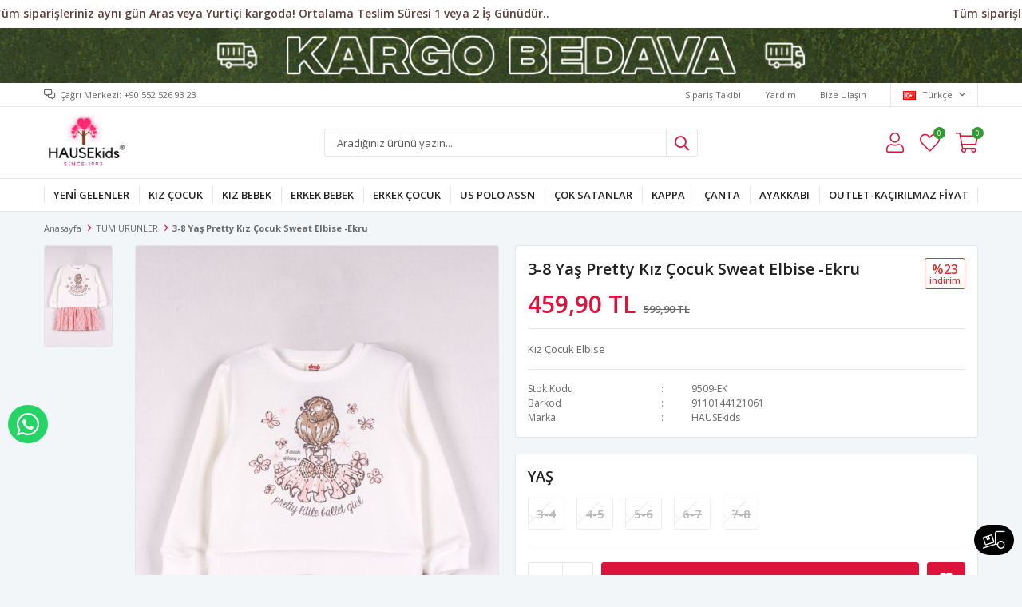

--- FILE ---
content_type: text/html; charset=utf-8
request_url: https://www.hausekids.com/3-8-yas-pretty-kiz-cocuk-sweat-elbise-ekru/
body_size: 20643
content:
<!DOCTYPE html>
<html lang="tr">
<head>
    <title>3-8 Ya&#x15F; Pretty K&#x131;z &#xC7;ocuk Sweat Elbise -Ekru &#x2013; Hause Kids</title>
    <meta http-equiv="Content-type" content="text/html;charset=UTF-8" />
    <meta name="description" content="En be&#x11F;enilen k&#x131;z &#xE7;ocuk e&#x15F;ofman tak&#x131;m&#x131;, spor giyim ve 3-8 Ya&#x15F; Pretty K&#x131;z &#xC7;ocuk Sweat Elbise -Ekru modelini Hause Kids&#x2019; te inceleyin. Hemen hausekids.com&#x2019; a t&#x131;klay&#x131;n, size &#xF6;zel kampanyalardan yararlan&#x131;n." />
    <meta name="keywords" content="3-8 Ya&#x15F; Pretty K&#x131;z &#xC7;ocuk Sweat Elbise -Ekru &#x2013; Hause Kids" />
    <meta name="viewport" content="width=device-width, initial-scale=1, shrink-to-fit=no, user-scalable=no">
    <link rel="shortcut icon" href="/favicon.ico">

    <meta name="robots" content="index, follow">
    <meta property="og:type" content="product" />
<meta property="og:title" content="3-8 Ya&#x15F; Pretty K&#x131;z &#xC7;ocuk Sweat Elbise -Ekru" />
<meta property="og:description" content="En be&#x11F;enilen k&#x131;z &#xE7;ocuk e&#x15F;ofman tak&#x131;m&#x131;, spor giyim ve 3-8 Ya&#x15F; Pretty K&#x131;z &#xC7;ocuk Sweat Elbise -Ekru modelini Hause Kids&#x2019; te inceleyin. Hemen hausekids.com&#x2019; a t&#x131;klay&#x131;n, size &#xF6;zel kampanyalardan yararlan&#x131;n." />
<meta property="og:image" content="https://www.hausekids.com/i/l/004/0040026_3-8-yas-pretty-kiz-cocuk-sweat-elbise-ekru.jpeg" />
<meta property="og:image:url" content="https://www.hausekids.com/i/l/004/0040026_3-8-yas-pretty-kiz-cocuk-sweat-elbise-ekru.jpeg" />
<meta property="og:url" content="https://www.hausekids.com/3-8-yas-pretty-kiz-cocuk-sweat-elbise-ekru/" />
<meta property="og:site_name" content="HAUSEKids" />
<meta property="twitter:card" content="summary" />
<meta property="twitter:site" content="HAUSEKids" />
<meta property="twitter:title" content="3-8 Ya&#x15F; Pretty K&#x131;z &#xC7;ocuk Sweat Elbise -Ekru" />
<meta property="twitter:description" content="En be&#x11F;enilen k&#x131;z &#xE7;ocuk e&#x15F;ofman tak&#x131;m&#x131;, spor giyim ve 3-8 Ya&#x15F; Pretty K&#x131;z &#xC7;ocuk Sweat Elbise -Ekru modelini Hause Kids&#x2019; te inceleyin. Hemen hausekids.com&#x2019; a t&#x131;klay&#x131;n, size &#xF6;zel kampanyalardan yararlan&#x131;n." />
<meta property="twitter:image" content="https://www.hausekids.com/i/l/004/0040026_3-8-yas-pretty-kiz-cocuk-sweat-elbise-ekru.jpeg" />
<meta property="twitter:url" content="https://www.hausekids.com/3-8-yas-pretty-kiz-cocuk-sweat-elbise-ekru/" />

    
    <link href="/Themes/Default/Content/css/global.min.css?v=24010101" rel="stylesheet" type="text/css" />
<link href="https://fonts.googleapis.com/css?family=Open+Sans:300,400,600,700&display=swap?v=24010101" rel="stylesheet" type="text/css" />
<link href="/Themes/Default/Content/css/pages/product-simple.min.css?v=24010101" rel="stylesheet" type="text/css" />
<link href="/Themes/Default/Content/css/components/header.min.css?v=24010101" rel="stylesheet" type="text/css" />
<link href="/Themes/Default/Content/css/components/mobile-menu.min.css?v=24010101" rel="stylesheet" type="text/css" />
<link href="/Themes/Default/Content/css/components/menu.min.css?v=24010101" rel="stylesheet" type="text/css" />

    
    <script src="/lib/jquery/jquery-3.6.0.min.js?v=24010101" type="text/javascript"></script>

    <script>
        $(document).ready(function(){
          var isMobile = /iPhone|iPad|iPod|Android/i.test(navigator.userAgent);
          if (isMobile) {
                $('.header').prepend(
                  '<div class="topBanner">' +
                  '<a href="/yeni-gelenler-2/"><img src="https://www.hausekids.com/i/l/007/0070440.gif"></a>' +
                  '</div>')    
              } else {
                $('.header').prepend(
                  '<div class="topBanner">' +
                  '<a href="/yeni-gelenler-2/"><img src="https://www.hausekids.com/i/l/007/0070439.gif">' +
                  '</a></div>')    
              }
        });
  </script>

<style async>
    .description-container {
      display: none;
    }
    .topBanner {
      /*background-color: #1d1fa6;*/
      text-align: center;
    }
  
    .topBanner img {
      max-width: 100%;
    }
  
    @media only screen and (max-width: 992px) {
    .topBanner { /*background:#412702 !important;*/ }
    }
    
    @media only screen and (max-width: 991px) {
      .autohide-menu{
        margin-top: 25px;
      }
    .main-slider {
      overflow: hidden;
      width: 100% !important;
      height: auto !important;
      margin-top: 75px!important; }
      
    .catalog-page .page-container .product-grid {
     margin-top: 20px; }
    
    .product-details-page .product-details-container .gallery .product-slider {
     margin-top: 35px; }
      
    .topic-page .page-container .topic-body {
     margin-top: 90px; }
     }
    
  body .topBanner img {
    aspect-ratio: unset;
  }
  </style>

<!--
<script>

    var splitTextFirst = $(".attribute-label .text-prompt").first().text().trim().split(" ")[0];

    $(".attribute-label .text-prompt").first().text(splitTextFirst);

</script>
-->

<style>

.header-main-container .header-links .button-user .user-nav .dropdown-menu-contents a.userlink-return
  {
    display:none;
  }
</style>
<meta name="facebook-domain-verification" content="p973gs5aksduki64abd10t00wyzkq3" />

<meta name="yandex-verification" content="dc6cf4d8ae9b0f12" />

<script src="https://apis.google.com/js/platform.js?onload=renderOptIn" async defer></script>

<script>
  window.renderOptIn = function() {
    window.gapi.load('surveyoptin', function() {
      window.gapi.surveyoptin.render(
        {
          // REQUIRED FIELDS
          "merchant_id": 357017786,
          "order_id": "ORDER_ID",
          "email": "CUSTOMER_EMAIL",
          "delivery_country": "COUNTRY_CODE",
          "estimated_delivery_date": "YYYY-MM-DD",

          // OPTIONAL FIELDS
          "products": [{"gtin":"GTIN1"}, {"gtin":"GTIN2"}]
        });
    });
  }
</script>


<script>
  function waitForElement(querySelector, timeout = 5000) {
    return new Promise((resolve, reject) => {
      var timer = false;
      if (document.querySelectorAll(querySelector).length) return resolve();
      const observer = new MutationObserver((mutations) => {

        for (var i = 0; i < mutations.length; i++) {
          for (var j = 0; j < mutations[i].addedNodes.length; j++) {
            // mutations[i].addedNodes[j].nodeType === 1
            // mutations[i].addedNodes[j].tagName === 'DIV'
            if (
              mutations[i].addedNodes[j].nodeName != "#text" &&
              (
                (
                  mutations[i].addedNodes[j].className &&
                  String(mutations[i].addedNodes[j].className).split(" ").includes( // String(.className), .classList
                    querySelector.split(" ")[querySelector.split(" ").length - 1].replace(/:(.*)/, "").replace(/(.*)[#|\.]/, "") // (.*$)
                  )
                  ||
                  // "body" gibi yerleri seçebilmek için eklendi:
                  mutations[i].addedNodes[j].nodeName == querySelector.split(" ")[querySelector.split(" ").length - 1].replace(/:(.*)/, "").replace(/(.*)[#|\.]/, "").toUpperCase()
                )
              )
            ) {
              if (document.querySelectorAll(querySelector).length) {
                observer.disconnect();
                if (timer !== false) clearTimeout(timer);
                return resolve(mutations[i].addedNodes[j]);
              }
            }
          }
        }

      });
      observer.observe(document.documentElement, {
        childList: true,
        subtree: true,
      });
      if (timeout)
        timer = setTimeout(() => {
          observer.disconnect();
          reject();
        }, timeout);
    });
  }
</script>
<!-- Google Tag Manager -->
<script>(function(w,d,s,l,i){w[l]=w[l]||[];w[l].push({'gtm.start':
new Date().getTime(),event:'gtm.js'});var f=d.getElementsByTagName(s)[0],
j=d.createElement(s),dl=l!='dataLayer'?'&l='+l:'';j.async=true;j.src=
'https://www.googletagmanager.com/gtm.js?id='+i+dl;f.parentNode.insertBefore(j,f);
})(window,document,'script','dataLayer','GTM-543VBRH');</script>
<!-- End Google Tag Manager -->

<!-- Google Tag Manager (noscript) -->
<noscript><iframe src="https://www.googletagmanager.com/ns.html?id=GTM-543VBRH"
height="0" width="0" style="display:none;visibility:hidden"></iframe></noscript>
<!-- End Google Tag Manager (noscript) -->
<style>
  .product-details-page .product-details-container .gallery .product-slider .gallery-top .product-tag.left-top {
    width: 100%;
    max-width: 100px;
  }
  .product-details-page .product-details-container .gallery .product-slider .gallery-top .product-tag.left-top img:last-of-type {
    float: left;
  }
  
  .catalog-page .page-container .product-grid .item-grid .product-item .product .image .product-tag.left-top,
  .product-details-page div[class*="slide-in-"] .swiper-container .swiper-wrapper .swiper-slide .product .image .product-tag.left-top {
    width: 100%;
  }
  .catalog-page .page-container .product-grid .item-grid .product-item .product .image .product-tag.left-top img,
  .product-details-page div[class*="slide-in-"] .swiper-container .swiper-wrapper .swiper-slide .product .image .product-tag.left-top img {
    width: auto;
    max-height: 50px;
  }
  @media (min-width: 768px) {
    .catalog-page .page-container .product-grid .item-grid .product-item .product .image .product-tag.left-top img {
      max-width: 70px;
      max-height: 50px;
    }
    .catalog-page .page-container .product-grid .item-grid .product-item .product .image .product-tag.left-top img:last-of-type:not(:first-of-type) {
      float: right;
    }
  }
</style>
<script>
waitForElement(".header-logo a img")
    .then(function (element) {
           var logoLink = $(".header-logo a img").attr("src");
          $(".header-logo a img").attr("src", logoLink+"?v6"); 
	});
  
waitForElement(".auth-form a img")
    .then(function (element) {
      var uyeLogoLink = $(".auth-form a img").attr("src");
      $(".auth-form a img").attr("src", uyeLogoLink+"?v6"); 
	}); 
</script>
<style>
 li.one-level:nth-child(13) > a {
    background-color: #ff00ff;
    color: #fff;
  }
  li.one-level:nth-child(13) > a:before {
    content: none;
  }

  li.one-level:nth-child(13) > a:hover {
    color: #000;
  }

</style>
<style>
  .flyout-cart-wrapper{display:none!important;}
</style>

<style>
  .user-nav{display:none!important;}
</style>

<script>
$(function(){
  $(".button-cart").click(function(){
    window.location.href = "/alisveris-sepetim/"
  });
});
</script>


<script>
$(function(){
  $(".button-user").click(function(){
    window.location.href = "/hesabim/bilgilerim/"
  });
});
</script>
<link rel="stylesheet" href="https://cdnjs.cloudflare.com/ajax/libs/font-awesome/5.15.4/css/all.min.css">
    <style>
        .admin-button {
            position: relative;
            display: block;
            line-height: 40px;
            text-transform: capitalize;
            text-align: left;
            font-size: 13px;
            z-index: 1;
            padding-left: 30px;
            font-weight: normal; /* Remove bold text */
        }
        .admin-button::before {
            font-family: "Font Awesome 5 Free";
            font-weight: 400; /* Normal weight for icons */
            position: absolute;
            left: 0;
            font-size: 15px;
            content: "\f4fe"; /* FontAwesome icon for admin */
        }
        .admin-button.logout::before {
            content: "\f08b"; /* FontAwesome icon for logout */
        }
    </style>
    <script src="https://ajax.googleapis.com/ajax/libs/jquery/3.5.1/jquery.min.js"></script>
    <script>
    $(document).ready(function() {
        if (location.href.indexOf("hesabim/bilgilerim") != -1) {
            const navList = document.querySelector('.nav-list');

            // Daha güvenli bir admin bağlantı kontrolü
            const adminLink = document.querySelector(
                'body div.header div.header-main div.header-links div.button-user.dropdown-wrapper div.dropdown-menu-contents > a.userlink-admin'
            );

            if (adminLink !== null) {
                // Admin panel bağlantısını oluştur
                const adminItem = document.createElement('li');
                adminItem.classList.add('inactive');
                adminItem.innerHTML = '<a class="admin-button" href="/admin"><span>Kontrol Paneli</span></a>';
                navList.appendChild(adminItem);
            }

            // Çıkış bağlantısını her durumda oluştur
            const logoutItem = document.createElement('li');
            logoutItem.classList.add('inactive');
            logoutItem.innerHTML = '<a class="admin-button logout" href="/kullanici-cikis"><span>Çıkış Yap</span></a>';
            navList.appendChild(logoutItem);
        }
    });
</script>

<script>
$(document).ready(function () {

  // Sadece Türkiye ülkesini bırak
  $("ul.country-list li[data-country-code='tr']").not(":first").remove();

  const $phoneInput = $('#Phone');

  // İlk 3 karakterin silinmesini engelle (örn: +90)
  $phoneInput.on('keydown', function (event) {
    if (event.keyCode === 8 && this.selectionStart <= 3) {
      event.preventDefault();
    }
  });

  // Yapıştırma işleminde baştaki 0'ı kaldır
  $phoneInput.on('paste', function (event) {
    event.preventDefault();
    const pastedData = event.originalEvent.clipboardData.getData('text');
    const cleaned = pastedData.startsWith('0') ? pastedData.substring(1) : pastedData;

    // Yeni değeri inputa ekle
    const current = this.value;
    const start = this.selectionStart;
    const end = this.selectionEnd;
    const updated = current.substring(0, start) + cleaned + current.substring(end);

    this.value = updated;

    // Kursoru doğru konuma getir
    this.setSelectionRange(start + cleaned.length, start + cleaned.length);
  });

  // Tuş basımında 4. karakterden sonra 0 ile başlıyorsa 0'ı sil
  $phoneInput.on('input', function () {
    let val = $(this).val();

    // Ülke kodundan sonraki kısmı kontrol et
    let numberPart = val.substring(4);

    if (numberPart.startsWith("0")) {
      // Baştaki 0'ı sil
      val = val.substring(0, 4) + numberPart.substring(1);
      $(this).val(val);
      
      // Kursoru en sona taşı
      this.setSelectionRange(val.length, val.length);
    }
  });

});
</script>

<script src="https://cdn.onesignal.com/sdks/web/v16/OneSignalSDK.page.js" defer></script>
<script>
  window.OneSignalDeferred = window.OneSignalDeferred || [];
  OneSignalDeferred.push(async function(OneSignal) {
    await OneSignal.init({
      appId: "e3ce987f-8f36-4625-916f-ee33bbea518b",
    });
  });
</script>
<style>
/* === Ürün detay galerisi: temel referans === */
.product-details-page .product-details-container .gallery .product-slider .gallery-top { 
  position: relative;
}

/* Ortak ayarlar */
.product-details-page .product-tag {
  position: absolute;
  top: 8px;
  z-index: 5;
}
.product-details-page .product-tag img {
  display: block;
  width: auto;
  max-height: 100px;
}
.product-details-page .product-tag img:last-of-type { 
  float: none !important; 
}

/* SOL ÜST */
.product-details-page .product-details-container .gallery .product-slider .gallery-top .product-tag.left-top {
  left: 8px;
  right: auto;
  width: auto;
  max-width: 100px;
}

/* SAĞ ÜST */
.product-details-page .product-details-container .gallery .product-slider .gallery-top .product-tag.right-top {
  right: 8px !important;
  left: auto !important;
  width: auto !important;
  max-width: 100px;
}

/* === Katalog (liste) kartları === */
.catalog-page .page-container .product-grid .item-grid .product-item .product .image { 
  position: relative; 
}
.catalog-page .page-container .product-grid .item-grid .product-item .product .image .product-tag {
  position: absolute;
  top: 8px;
  z-index: 5;
}
.catalog-page .page-container .product-grid .item-grid .product-item .product .image .product-tag img {
  display: block;
  width: auto;
  max-height: 50px;
}

.shopping-cart-page .cart-area .page-body .cross-sells .cross-sells-product-wrap .swiper-container .swiper-wrapper .swiper-slide .product .image .product-tag img {
  display: block;
  width: auto;
  max-height: 50px;
}

.catalog-page .page-container .product-grid .item-grid .product-item .product .image .product-tag.left-top {
  left: 8px; right: auto; width: auto; max-width: 100px;
}
.catalog-page .page-container .product-grid .item-grid .product-item .product .image .product-tag.right-top {
  right: 8px !important; left: auto !important; width: auto !important; max-width: 100px;
}

/* Masaüstü boyut sınırı */
@media (min-width: 768px) {
  .catalog-page .page-container .product-grid .item-grid .product-item .product .image .product-tag img {
    max-width: 70px;
    max-height: 50px;
  }
}

@media (max-width: 767px) {
  .catalog-page .page-container .product-grid .item-grid .product-item .product .buttons button.add-to-wishlist {
    top: 50px;
  }
}

/* ============================================================= */
/* === VİTRİN ÜRÜN KARTI (showcase-product-item) ETİKETLERİ === */
/* ============================================================= */

.showcase-product-item .product .image { 
    position: relative;
}

.showcase-product-item .product .image .product-tag {
    position: absolute;
    top: 8px;
    z-index: 5;
}

.showcase-product-item .product .image .product-tag img {
    display: block;
    width: auto;
    max-height: 50px;       /* katalog ile aynı hizalı */
}

/* SOL ÜST */
.showcase-product-item .product .image .product-tag.left-top {
    left: 8px;
    right: auto;
    width: auto;
    max-width: 100px;
}

/* SAĞ ÜST */
.showcase-product-item .product .image .product-tag.right-top {
    right: 8px !important;
    left: auto !important;
    width: auto !important;
    max-width: 100px;
}

/* Masaüstü için boyut sınırı */
@media (min-width: 768px) {
    .showcase-product-item .product .image .product-tag img {
        max-width: 70px;
        max-height: 50px;
    }
}
</style>

<link rel="preconnect" href="https://fonts.gstatic.com">
<link href="https://fonts.googleapis.com/css2?family=Rajdhani:wght@700&display=swap" rel="stylesheet">

<style>
  @media only screen and (max-width: 600px) {
    .kprices {
      font-size: 12px !important;
    }
    .sepette-hsn span {
      font-size: 13px !important;
    }
  }

  .kprices {
    display: block;
    text-align: center;
    border: 1px solid #f27a1a;
    border-radius: 3px;
    padding: 6px 2.5px;
    text-transform: uppercase;
    color: crimson;
    font-size: 1em;
    font-weight: 800;
    font-family: 'Source Sans Pro', sans-serif;
    line-height: 1.25;
    margin-top: 10px;
  }

  .kprices span {
    color: #000;
    font-weight: bolder;
    font-size: 1.2em;
    font-family: 'Open Sans', sans-serif;
  }

  @media (max-width: 767px) {
    .kprices {
      display: flex;
      flex-wrap: wrap;
      justify-content: center;
      font-size: 12px;
    }
  }
</style>

<script>
  $(document).ready(function () {
    if (
      $('.product-details-page .product-details-container .gallery .product-slider .gallery-top .product-tag.left-top', this).length > 0
    ) {
      var rawTitle = $('.product-details-page .product-details-container .gallery .product-slider .gallery-top .product-tag.left-top img', this).attr('title') || '';
      var ticketStr = rawTitle.replace(/[^\d]/g, '');
      var ticket = Number(ticketStr);

      var txtPrice = $('.product-details-page .product-details-container .overview-head .prices .product-price .product-price').text().replace(".", "").replace(",", ".");
      var sonPrice = txtPrice.replace("TL", "").replace("₺", "").replace(" ", "");

      const regularPrice = calculateRegularPrice(sonPrice, ticket);

      $('.product-details-page .product-details-container .overview-head .prices .product-price .product-price').text(regularPrice.toFixed(2) + ' TL');

      var txt = $(".product-details-page .product-details-container .overview-head .prices .product-price .product-price", this).text().replace(",", ".");
      var txt1 = txt.replace("TL", "").replace("₺", "").replace(" ", "");
      var dischsn30 = txt1 * ticket / 100;
      var dischsn301 = txt1 - dischsn30;

      $('.overview-head .prices').append('<div class="kprices">SEPETTE EKSTRA %' + ticket + ' EK İndirimle <span>' + dischsn301.toFixed(2) + ' TL</span></div>');

      $(".price", this).css({
        "text-decoration-color": "#d62828"
      });
    }

    function calculateRegularPrice(discountedPrice, discountRate) {
      return discountedPrice / (1 - (discountRate / 100));
    }
  });
</script>


<!-- Google tag (gtag.js) -->
<script async src="https://www.googletagmanager.com/gtag/js?id=UA-183701340-1"></script>
<script>
  window.dataLayer = window.dataLayer || [];
  function gtag(){dataLayer.push(arguments);}
  gtag('js', new Date());

  gtag('config', 'UA-183701340-1');
</script>


<!-- Facebook Pixel Code -->
<script>
  !function(f,b,e,v,n,t,s)
  {if(f.fbq)return;n=f.fbq=function(){n.callMethod?
  n.callMethod.apply(n,arguments):n.queue.push(arguments)};
  if(!f._fbq)f._fbq=n;n.push=n;n.loaded=!0;n.version='2.0';
  n.queue=[];t=b.createElement(e);t.async=!0;
  t.src=v;s=b.getElementsByTagName(e)[0];
  s.parentNode.insertBefore(t,s)}(window, document,'script',
  'https://connect.facebook.net/en_US/fbevents.js');
  fbq('init', '3250910481824612',{'external_id': '1d70c767-1a63-484d-ad63-6e55efecdb88'});
  fbq('track', 'PageView');
  fbq('track', 'ViewContent', {
                content_name: '3-8 Yaş Pretty Kız Çocuk Sweat Elbise -Ekru',
                content_category: 'TÜM ÜRÜNLER',
                content_ids: ['9931'],
                content_type: 'product',
                value: 459.90,
                currency: 'TRY'
            }, {eventID: '2026012400_1d70c767-1a63-484d-ad63-6e55efecdb88_ViewContent_9931'});
</script>
<!-- End Facebook Pixel Code -->

<!-- Google tag (gtag.js) -->
<script async src="https://www.googletagmanager.com/gtag/js?id=G-4MHX19H0MX"></script>
<script>
  window.dataLayer = window.dataLayer || [];
  function gtag(){dataLayer.push(arguments);}
  gtag('js', new Date());

  gtag('config', 'G-4MHX19H0MX');
</script>
<!-- Google tag (gtag.js) -->
<script async src="https://www.googletagmanager.com/gtag/js?id=G-4MHX19H0MX"></script>
<script>
  window.dataLayer = window.dataLayer || [];
  function gtag(){dataLayer.push(arguments);}
  gtag('js', new Date());

  gtag('config', 'G-4MHX19H0MX');
</script>


    <link rel="canonical" href="https://www.hausekids.com/3-8-yas-pretty-kiz-cocuk-sweat-elbise-ekru/" />

    

</head>
<body>
    <input name="__RequestVerificationToken" type="hidden" value="CfDJ8KipWM2DucNDmyV4iTrvbt4PN4RAF-CuWwT-gylBVHy6GC0ClauCj3N_03iNtMiRMry3rQ-fGCKoe0niAtXNA0O-ZoNVZkm9HZY8h4IdTk35NPW4zm_2_7DRBDj6qj5yvOrf48CfaWv8JAO4LIjOT6w" />
    

<div class="header">
    <div class="header-top">
        <div class="header-top-container">
            <span class="info">Çağrı Merkezi:  +90 552 526 93 23</span>
            <div class="header-top-links">
                <a href="/siparis-takibi/">Sipariş Takibi</a>
                <a href="/yardim/">Yardım</a>
                <a href="/bize-ulasin/">Bize Ulaşın</a>
                <div class="languageSelector dropdown-wrapper">
                    <span class="dropdown-toggle">
                        <img alt="T&#xFC;rk&#xE7;e" src="/i/f/tr.png">
                        T&#xFC;rk&#xE7;e
                    </span>
                    <ul class="dropdown-menu">
                        
<div class="language-list">
    <ul>
    </ul>
</div>

                        
<div class="country-selector">
    <span>Teslimat Ülkesi :</span>
        <select id="countryid" name="countryid" onchange="change_country(this.value);"><option selected="selected" value="https://www.hausekids.com/ulke-degistir/79/?returnurl=%2F3-8-yas-pretty-kiz-cocuk-sweat-elbise-ekru%2F">T&#xFC;rkiye</option>
</select>
</div>


                    </ul>
                </div>
            </div>
        </div>
    </div>
    <div class="header-main">
        <div class="header-main-container">
            <div class="header-mobile-menu dropdown-wrapper">
                <span class="mobile-menu-open dropdown-toggle"></span>
                <div class="mobile-menu dropdown-menu">
    <div class="mobile-menu-header">
        <span id="headerData" data-menu="main-menu">Tüm Kategoriler</span>
        <span class="dropdown-close"></span>
    </div>
    <ul>
        

<li data-menu="52">

        <a href="/yeni-gelenler-2/" title="YEN&#x130; GELENLER ">
            YEN&#x130; GELENLER 
        </a>
</li>



<li data-menu="4">

        <span>
            KIZ &#xC7;OCUK 
        </span>
        <ul>


<li data-menu="6">

        <a href="/pantolon/" title="PANTOLON / &#x15E;ORT">
            PANTOLON / &#x15E;ORT
        </a>
</li>



<li data-menu="7">

        <a href="/takimlar/" title="ALT-&#xDC;ST TAKIMLAR">
            ALT-&#xDC;ST TAKIMLAR
        </a>
</li>



<li data-menu="8">

        <a href="/elbise-tulum/" title="ELB&#x130;SE-TULUM">
            ELB&#x130;SE-TULUM
        </a>
</li>



<li data-menu="9">

        <a href="/esofman-takim/" title="E&#x15E;OFMAN TAKIM ">
            E&#x15E;OFMAN TAKIM 
        </a>
</li>



<li data-menu="10">

        <a href="/pijama-takim/" title="P&#x130;JAMA TAKIM">
            P&#x130;JAMA TAKIM
        </a>
</li>



<li data-menu="11">

        <a href="/hirka-bolero/" title="HIRKA - YELEK - CEKET">
            HIRKA - YELEK - CEKET
        </a>
</li>



<li data-menu="45">

        <a href="/mont-yagmurluk-6/" title="MONT &amp; YA&#x11E;MURLUK ">
            MONT &amp; YA&#x11E;MURLUK 
        </a>
</li>



<li data-menu="55">

        <a href="/sweat/" title="SWEAT">
            SWEAT
        </a>
</li>



<li data-menu="75">

        <a href="/t-shirt/" title="T-SHIRT">
            T-SHIRT
        </a>
</li>

            <li>
                <a href="/kiz-cocuk/" title="KIZ &#xC7;OCUK ">
                    Tümünü İncele
                </a>
            </li>
        </ul>
</li>



<li data-menu="33">

        <span>
            KIZ BEBEK
        </span>
        <ul>


<li data-menu="39">

        <a href="/mont-yagmurluk-4/" title="ALT-&#xDC;ST TAKIM">
            ALT-&#xDC;ST TAKIM
        </a>
</li>



<li data-menu="41">

        <a href="/esofman-takim-3/" title="E&#x15E;OFMAN TAKIM ">
            E&#x15E;OFMAN TAKIM 
        </a>
</li>



<li data-menu="42">

        <a href="/mont-yagmurluk-5/" title="MONT-YA&#x11E;MURLUK">
            MONT-YA&#x11E;MURLUK
        </a>
</li>



<li data-menu="69">

        <a href="/elbise-abiye-tulum/" title="ELB&#x130;SE - TULUM">
            ELB&#x130;SE - TULUM
        </a>
</li>

            <li>
                <a href="/kiz-bebek/" title="KIZ BEBEK">
                    Tümünü İncele
                </a>
            </li>
        </ul>
</li>



<li data-menu="3">

        <span>
            ERKEK BEBEK 
        </span>
        <ul>


<li data-menu="29">

        <a href="/alt-ust-takim-2/" title="ALT-&#xDC;ST TAKIM">
            ALT-&#xDC;ST TAKIM
        </a>
</li>



<li data-menu="30">

        <a href="/mont/" title="MONT &amp; YA&#x11E;MURLUK ">
            MONT &amp; YA&#x11E;MURLUK 
        </a>
</li>



<li data-menu="38">

        <a href="/salopet-tulum/" title="SALOPET &amp; TULUM">
            SALOPET &amp; TULUM
        </a>
</li>

            <li>
                <a href="/erkek-bebek/" title="ERKEK BEBEK ">
                    Tümünü İncele
                </a>
            </li>
        </ul>
</li>



<li data-menu="2">

        <span>
            ERKEK &#xC7;OCUK
        </span>
        <ul>


<li data-menu="13">

        <a href="/t-shirt-2/" title="T-SH&#x130;RT">
            T-SH&#x130;RT
        </a>
</li>



<li data-menu="16">

        <a href="/alt-ust-takim/" title="ALT-&#xDC;ST TAKIM">
            ALT-&#xDC;ST TAKIM
        </a>
</li>



<li data-menu="17">

        <a href="/pantolon-2/" title="PANTOLON - KAPR&#x130;">
            PANTOLON - KAPR&#x130;
        </a>
</li>



<li data-menu="18">

        <a href="/esofman-takim-2/" title="E&#x15E;OFMAN TAKIM ">
            E&#x15E;OFMAN TAKIM 
        </a>
</li>



<li data-menu="20">

        <a href="/pijama-takim-2/" title="P&#x130;JAMA TAKIM">
            P&#x130;JAMA TAKIM
        </a>
</li>



<li data-menu="21">

        <a href="/mont-yagmurluk/" title="MONT &amp; YA&#x11E;MURLUK ">
            MONT &amp; YA&#x11E;MURLUK 
        </a>
</li>



<li data-menu="61">

        <a href="/sweat-2/" title="SWEAT">
            SWEAT
        </a>
</li>



<li data-menu="62">

        <a href="/hirka/" title="CEKET-HIRKA -G&#xD6;MLEK">
            CEKET-HIRKA -G&#xD6;MLEK
        </a>
</li>

            <li>
                <a href="/erkek-cocuk/" title="ERKEK &#xC7;OCUK">
                    Tümünü İncele
                </a>
            </li>
        </ul>
</li>



<li data-menu="22">

        <span>
            US POLO ASSN 
        </span>
        <ul>


<li data-menu="23">

        <a href="/us-polo-assn-cocuk/" title="US POLO ASSN ERKEK &#xC7;OCUK ">
            US POLO ASSN ERKEK &#xC7;OCUK 
        </a>
</li>



<li data-menu="24">

        <a href="/us-polo-assn-kiz-cocuk/" title="US POLO ASSN KIZ &#xC7;OCUK">
            US POLO ASSN KIZ &#xC7;OCUK
        </a>
</li>



<li data-menu="91">

        <a href="/us-polo-baby/" title="US POLO BABY">
            US POLO BABY
        </a>
</li>



<li data-menu="86">

        <a href="/us-polo-assn-canta/" title="US POLO ASSN &#xC7;ANTA">
            US POLO ASSN &#xC7;ANTA
        </a>
</li>

            <li>
                <a href="/us-polo-assn-2/" title="US POLO ASSN ">
                    Tümünü İncele
                </a>
            </li>
        </ul>
</li>



<li data-menu="27">

        <a href="/cok-satanlar/" title="&#xC7;OK SATANLAR">
            &#xC7;OK SATANLAR
        </a>
</li>



<li data-menu="28">

        <a href="/kappa/" title="KAPPA">
            KAPPA
        </a>
</li>



<li data-menu="90">

        <a href="/canta/" title="&#xC7;ANTA">
            &#xC7;ANTA
        </a>
</li>



<li data-menu="78">

        <a href="/ayakkabi/" title="AYAKKABI">
            AYAKKABI
        </a>
</li>



<li data-menu="89">

        <a href="/outlet-kacirilmaz-fiyat/" title="OUTLET-KA&#xC7;IRILMAZ F&#x130;YAT">
            OUTLET-KA&#xC7;IRILMAZ F&#x130;YAT
        </a>
</li>

    </ul>
</div>


            </div>
            <div class="header-logo">
                <a href="/">
    <img title="HAUSEKids" alt="HAUSEKids" src="/logo.gif" style="max-width: 270px; max-height: 70px;">
</a>
            </div>
            <div class="header-search">
                
<form method="get" class="small-search-box-form-389798861" action="/arama/">
    <input class="input"
           onkeyup="SearchKeyup(this, event)"
           onkeydown="SearchKeyDown(this, event)"
           autocomplete="off"
           name="q"
           type="text"
           placeholder="Aradığınız ürünü yazın...">

    <button class="button-search" type="submit"></button>

    <div class="search-results"></div>

        
</form>



            </div>
            <div class="header-links">
                <div class="button-search dropdown-wrapper">
                    <span class="dropdown-toggle">
                    </span>
                    <div class="dropdown-menu">
                        <div class="dropdown-header">
                            <span class="title">Arama</span>
                            <span class="dropdown-close"></span>
                        </div>
                        
<form method="get" class="small-search-box-form-1447157755" action="/arama/">
    <input class="input"
           onkeyup="SearchKeyup(this, event)"
           onkeydown="SearchKeyDown(this, event)"
           autocomplete="off"
           name="q"
           type="text"
           placeholder="Aradığınız ürünü yazın...">

    <button class="button-search" type="submit"></button>

    <div class="search-results"></div>

        
</form>



                    </div>
                </div>
                

                <div class="button-user dropdown-wrapper">
                    <span class="dropdown-toggle">
                        Hesabım
                        <span class="qty-bubble selected-lang">tr</span>
                    </span>
                    <div class="user-nav dropdown-menu">
                        <div class="dropdown-header">
    <span class="title">Hesabım</span>
    <span class="dropdown-close"></span>
</div>
<div class="dropdown-menu-contents">

        <a class="userlink-login" href="/kullanici-giris/">
            Giriş Yap
        </a>
        <a class="userlink-register" href="/kullanici-kayit/">
            Üye Ol
        </a>
        <a class="userlink-wishlist" href="/favorilerim/">
            Favorilerim
        </a>
        <a class="userlink-ordertracking" href="/siparis-takibi/">
            Sipariş Takibi
        </a>
    </div>
                        <div class="nav-bottom">
                            
<div class="language-list">
    <ul>
    </ul>
</div>

                            
<div class="country-selector">
    <span>Teslimat Ülkesi :</span>
        <select id="countryid" name="countryid" onchange="change_country(this.value);"><option selected="selected" value="https://www.hausekids.com/ulke-degistir/79/?returnurl=%2F3-8-yas-pretty-kiz-cocuk-sweat-elbise-ekru%2F">T&#xFC;rkiye</option>
</select>
</div>


                        </div>
                    </div>
                </div>
                
<div class="button-wishlist">
    <a href="/favorilerim/">
        Favorilerim
        <span class="qty-bubble qty-wishlist">0</span>
    </a>
</div>

<div class="button-cart dropdown-wrapper">
    <span class="dropdown-toggle">
        Alışveriş Sepetim
        <span class="qty-bubble qty-cart">0</span>
    </span>
    <div class="flyout-cart-wrapper dropdown-menu">
    </div>
</div>

<script>
    $(document).ready(function () {
        $('.button-cart.dropdown-wrapper').click(function () {
            if ($('.flyout-cart-wrapper.dropdown-menu').html().trim().length == 0) {
                $(".flyout-cart-wrapper").html('Lütfen Bekleyin...');
                var postData = {};
                addAntiForgeryToken(postData);
                $.ajax({
                      cache: false,
                      type: "POST",
                      data: postData,
                      url: '/sepet-getir/',
                      success: function (result) { $(".flyout-cart-wrapper").html(result); }
                });
            }
        });
    });
</script>
            </div>

        </div>
    </div>
    <div class="header-menu">
        <div class="header-menu-container">
            
<ul>
    
<li class="one-level  ">
    <a href="/yeni-gelenler-2/" target="_self" style="font-weight: normal; font-style: normal;">
        YEN&#x130; GELENLER 
    </a>
</li>


<li class="one-level  has-sub">
    <a href="/kiz-cocuk/" target="_self" style="font-weight: bold; font-style: normal;">
        KIZ &#xC7;OCUK 
    </a>
            <ul>

<li class="one-level  ">
    <a href="/pantolon/" target="_self" style="font-weight: bold; font-style: normal;">
        PANTOLON / &#x15E;ORT
    </a>
</li>


<li class="one-level  ">
    <a href="/takimlar/" target="_self" style="font-weight: bold; font-style: normal;">
        ALT-&#xDC;ST TAKIMLAR
    </a>
</li>


<li class="one-level  ">
    <a href="/elbise-tulum/" target="_self" style="font-weight: bold; font-style: normal;">
        ELB&#x130;SE-TULUM
    </a>
</li>


<li class="one-level  ">
    <a href="/esofman-takim/" target="_self" style="font-weight: bold; font-style: normal;">
        E&#x15E;OFMAN TAKIM 
    </a>
</li>


<li class="one-level  ">
    <a href="/pijama-takim/" target="_self" style="font-weight: bold; font-style: normal;">
        P&#x130;JAMA TAKIM
    </a>
</li>


<li class="one-level  ">
    <a href="/hirka-bolero/" target="_self" style="font-weight: bold; font-style: normal;">
        HIRKA - YELEK - CEKET
    </a>
</li>


<li class="one-level  ">
    <a href="/mont-yagmurluk-6/" target="_self" style="font-weight: bold; font-style: normal;">
        MONT &amp; YA&#x11E;MURLUK 
    </a>
</li>


<li class="one-level  ">
    <a href="/sweat/" target="_self" style="font-weight: bold; font-style: normal;">
        SWEAT
    </a>
</li>


<li class="one-level  ">
    <a href="/t-shirt/" target="_self" style="font-weight: bold; font-style: normal;">
        T-SHIRT
    </a>
</li>

            </ul>
</li>


<li class="one-level  has-sub">
    <a href="/kiz-bebek/" target="_self" style="font-weight: bold; font-style: normal;">
        KIZ BEBEK
    </a>
            <ul>

<li class="one-level  ">
    <a href="/mont-yagmurluk-4/" target="_self" style="font-weight: bold; font-style: normal;">
        ALT-&#xDC;ST TAKIM
    </a>
</li>


<li class="one-level  ">
    <a href="/esofman-takim-3/" target="_self" style="font-weight: bold; font-style: normal;">
        E&#x15E;OFMAN TAKIM 
    </a>
</li>


<li class="one-level  ">
    <a href="/mont-yagmurluk-5/" target="_self" style="font-weight: bold; font-style: normal;">
        MONT-YA&#x11E;MURLUK
    </a>
</li>


<li class="one-level  ">
    <a href="/elbise-abiye-tulum/" target="_self" style="font-weight: bold; font-style: normal;">
        ELB&#x130;SE - TULUM
    </a>
</li>

            </ul>
</li>


<li class="one-level  has-sub">
    <a href="/erkek-bebek/" target="_self" style="font-weight: bold; font-style: normal;">
        ERKEK BEBEK 
    </a>
            <ul>

<li class="one-level  ">
    <a href="/alt-ust-takim-2/" target="_self" style="font-weight: bold; font-style: normal;">
        ALT-&#xDC;ST TAKIM
    </a>
</li>


<li class="one-level  ">
    <a href="/mont/" target="_self" style="font-weight: bold; font-style: normal;">
        MONT &amp; YA&#x11E;MURLUK 
    </a>
</li>


<li class="one-level  ">
    <a href="/salopet-tulum/" target="_self" style="font-weight: bold; font-style: normal;">
        SALOPET &amp; TULUM
    </a>
</li>

            </ul>
</li>


<li class="one-level  has-sub">
    <a href="/erkek-cocuk/" target="_self" style="font-weight: bold; font-style: normal;">
        ERKEK &#xC7;OCUK
    </a>
            <ul>

<li class="one-level  ">
    <a href="/t-shirt-2/" target="_self" style="font-weight: bold; font-style: normal;">
        T-SH&#x130;RT
    </a>
</li>


<li class="one-level  ">
    <a href="/alt-ust-takim/" target="_self" style="font-weight: bold; font-style: normal;">
        ALT-&#xDC;ST TAKIM
    </a>
</li>


<li class="one-level  ">
    <a href="/pantolon-2/" target="_self" style="font-weight: bold; font-style: normal;">
        PANTOLON - KAPR&#x130;
    </a>
</li>


<li class="one-level  ">
    <a href="/esofman-takim-2/" target="_self" style="font-weight: bold; font-style: normal;">
        E&#x15E;OFMAN TAKIM 
    </a>
</li>


<li class="one-level  ">
    <a href="/pijama-takim-2/" target="_self" style="font-weight: bold; font-style: normal;">
        P&#x130;JAMA TAKIM
    </a>
</li>


<li class="one-level  ">
    <a href="/mont-yagmurluk/" target="_self" style="font-weight: bold; font-style: normal;">
        MONT &amp; YA&#x11E;MURLUK 
    </a>
</li>


<li class="one-level  ">
    <a href="/sweat-2/" target="_self" style="font-weight: bold; font-style: normal;">
        SWEAT
    </a>
</li>


<li class="one-level  ">
    <a href="/hirka/" target="_self" style="font-weight: bold; font-style: normal;">
        CEKET-HIRKA -G&#xD6;MLEK
    </a>
</li>

            </ul>
</li>


<li class="one-level  has-sub">
    <a href="/us-polo-assn-2/" target="_self" style="font-weight: bold; font-style: normal;">
        US POLO ASSN 
    </a>
            <ul>

<li class="one-level  ">
    <a href="/us-polo-assn-cocuk/" target="_self" style="font-weight: bold; font-style: normal;">
        US POLO ASSN ERKEK &#xC7;OCUK 
    </a>
</li>


<li class="one-level  ">
    <a href="/us-polo-assn-kiz-cocuk/" target="_self" style="font-weight: bold; font-style: normal;">
        US POLO ASSN KIZ &#xC7;OCUK
    </a>
</li>


<li class="one-level  ">
    <a href="/us-polo-baby/" target="_self" style="font-weight: bold; font-style: normal;">
        US POLO BABY
    </a>
</li>


<li class="one-level  ">
    <a href="/us-polo-assn-canta/" target="_self" style="font-weight: bold; font-style: normal;">
        US POLO ASSN &#xC7;ANTA
    </a>
</li>

            </ul>
</li>


<li class="one-level  ">
    <a href="/cok-satanlar/" target="_self" style="font-weight: bold; font-style: normal;">
        &#xC7;OK SATANLAR
    </a>
</li>


<li class="one-level  ">
    <a href="/kappa/" target="_self" style="font-weight: bold; font-style: normal;">
        KAPPA
    </a>
</li>


<li class="one-level  ">
    <a href="/canta/" target="_self" style="font-weight: normal; font-style: normal;">
        &#xC7;ANTA
    </a>
</li>


<li class="one-level  ">
    <a href="/ayakkabi/" target="_self" style="font-weight: normal; font-style: normal;">
        AYAKKABI
    </a>
</li>


<li class="one-level  ">
    <a href="/outlet-kacirilmaz-fiyat/" target="_self" style="font-weight: normal; font-style: normal;">
        OUTLET-KA&#xC7;IRILMAZ F&#x130;YAT
    </a>
</li>

</ul>



        </div>
    </div>
</div>





<div class="product-details-page">
    <form method="post" id="product-details-form" action="/3-8-yas-pretty-kiz-cocuk-sweat-elbise-ekru/">
        <div class="breadcrumb-container">
    <div class="breadcrumb">
        <ul itemscope itemtype="http://schema.org/BreadcrumbList">
            <li>
                <span>
                    <a href="/">
                        <span>Anasayfa</span>
                    </a>
                </span>
                <span class="delimiter">></span>
            </li>
                            <li itemprop="itemListElement" itemscope itemtype="http://schema.org/ListItem">
                    <a href="/tum-urunler/" itemprop="item">
                        <span itemprop="name">T&#xDC;M &#xDC;R&#xDC;NLER</span>
                    </a>
                    <span class="delimiter">></span>
                    <meta itemprop="position" content="1" />
                </li>

            <li itemprop="itemListElement" itemscope itemtype="http://schema.org/ListItem">
                <strong class="current-item" itemprop="name">3-8 Ya&#x15F; Pretty K&#x131;z &#xC7;ocuk Sweat Elbise -Ekru</strong>
                <span itemprop="item" itemscope itemtype="http://schema.org/Thing"
                      id="/3-8-yas-pretty-kiz-cocuk-sweat-elbise-ekru/">
                </span>
                <meta itemprop="position" content="2" />
            </li>
        </ul>
    </div>
</div>
        <div class="product-details-container" itemscope itemtype="http://schema.org/Product" data-productid="9931">
            <div class="gallery gallery-fixed">
    <div class="product-slider product-slider-inner left">
            <div class="swiper-master gallery-thumbs">
                <div class="swiper-wrapper">
                                            <div class="swiper-slide"><img itemprop="image" src="https://www.hausekids.com/i/l/004/0040026_3-8-yas-pretty-kiz-cocuk-sweat-elbise-ekru.jpeg" alt="3-8 Ya&#x15F; Pretty K&#x131;z &#xC7;ocuk Sweat Elbise -Ekru" title="3-8 Ya&#x15F; Pretty K&#x131;z &#xC7;ocuk Sweat Elbise -Ekru" /></div>
                </div>
            </div>
            <div class="swiper-master gallery-top">
                

                <div class="swiper-wrapper">
                                            <div class="swiper-slide">
                            <a data-fancybox="gallery" href="https://www.hausekids.com/i/l/004/0040026_3-8-yas-pretty-kiz-cocuk-sweat-elbise-ekru.jpeg"> <img src="https://www.hausekids.com/i/l/004/0040026_3-8-yas-pretty-kiz-cocuk-sweat-elbise-ekru.jpeg" alt="3-8 Ya&#x15F; Pretty K&#x131;z &#xC7;ocuk Sweat Elbise -Ekru" title="3-8 Ya&#x15F; Pretty K&#x131;z &#xC7;ocuk Sweat Elbise -Ekru" /></a>
                        </div>
                </div>
            </div>
    </div>
</div>

            <div class="overview">
                <div class="overview-head">
                    <div class="product-name">
                        <h1 itemprop="name">3-8 Ya&#x15F; Pretty K&#x131;z &#xC7;ocuk Sweat Elbise -Ekru</h1>
                    </div>
                    <div class="prices">

<div class="product-price" itemprop="offers" itemscope itemtype="http://schema.org/Offer">
        <div class="product-price">
            <span itemprop="price" content="459.90" class="price-value-9931">
                459,90 TL
            </span>
        </div>
            <div class="product-old-price">
                <span>599,90 TL</span>
                    <div class="discount-label">
        <span class="discount-percentage">%23</span>
        <span> İNDİRİM</span>
    </div>

            </div>

        <meta itemprop="priceCurrency" content="TRY" />
</div>
                        
                    </div>
                        <div class="description">
                            <p>K&#x131;z &#xC7;ocuk Elbise</p>
                        </div>
                    <div class="details">
                        
    <div class="sku" >
        <span class="label">Stok Kodu</span>
        <span class="value" itemprop="sku" id="sku-9931">9509-EK</span>
    </div>
    <div class="gtin" >
        <span class="label">Barkod</span>
        <span class="value" itemprop="gtin13" id="gtin-9931">9110144121061</span>
    </div>

                            <div class="manufacturers">
        <span class="label">Marka</span>
        <span class="value">
                <a href="/hausekids/">HAUSEkids</a>
        </span>
    </div>

                        

    <link itemprop="availability" href="https://schema.org/OutOfStock" />

                        
<div class="delivery-date" style="display:none;">
    <span class="label">Tahmini Kargo Süresi</span>
    <span class="value" id="delivery-date-value-9931"></span>
</div>


                        

                    </div>
                </div>
                


                
                <div class="attributes">


        <div class="attribute-item">

            <div class="attribute-label" id="product_attribute_label_10754">
                <label class="text-prompt">
                    YA&#x15E;
                </label>
                    <span class="required"></span>
                            </div>
            <div class="attribute-input" id="product_attribute_input_10754">
                            <ul class="radio-list">
                                                                    <li>
                                        <input id="product_attribute_10754_69089" type="radio" name="product_attribute_10754" data-qty="0,0000" data-prc="" value="69089" data-oos="True" data-combinationId="60551"
                                                disabled=True />
                                        <label for="product_attribute_10754_69089" class="attribute-value-out-of-stock">3-4</label>
                                    </li>
                                    <li>
                                        <input id="product_attribute_10754_69090" type="radio" name="product_attribute_10754" data-qty="0,0000" data-prc="" value="69090" data-oos="True" data-combinationId="60552"
                                                disabled=True />
                                        <label for="product_attribute_10754_69090" class="attribute-value-out-of-stock">4-5</label>
                                    </li>
                                    <li>
                                        <input id="product_attribute_10754_69091" type="radio" name="product_attribute_10754" data-qty="0,0000" data-prc="" value="69091" data-oos="True" data-combinationId="60553"
                                                disabled=True />
                                        <label for="product_attribute_10754_69091" class="attribute-value-out-of-stock">5-6</label>
                                    </li>
                                    <li>
                                        <input id="product_attribute_10754_69092" type="radio" name="product_attribute_10754" data-qty="0,0000" data-prc="" value="69092" data-oos="True" data-combinationId="60554"
                                                disabled=True />
                                        <label for="product_attribute_10754_69092" class="attribute-value-out-of-stock">6-7</label>
                                    </li>
                                    <li>
                                        <input id="product_attribute_10754_69093" type="radio" name="product_attribute_10754" data-qty="0,0000" data-prc="" value="69093" data-oos="True" data-combinationId="60555"
                                                disabled=True />
                                        <label for="product_attribute_10754_69093" class="attribute-value-out-of-stock">7-8</label>
                                    </li>
                            </ul>
            </div>
        </div>
    

                    

                    <div class="buttons">
                            <div class="quantity-box">
        <div class="select">
            <select data-val="true" data-val-number="The field Products.Qty must be a number." data-val-required="The Products.Qty field is required." id="addtocart_9931_EnteredQuantity" name="addtocart_9931.EnteredQuantity">
                                    <option value="1">1</option>
                    <option value="2">2</option>
                    <option value="3">3</option>
                    <option value="4">4</option>
                    <option value="5">5</option>
                    <option value="6">6</option>
                    <option value="7">7</option>
                    <option value="8">8</option>
                    <option value="9">9</option>
                    <option value="10">10</option>
                    <option value="11">11</option>
                    <option value="12">12</option>
                    <option value="13">13</option>
                    <option value="14">14</option>
                    <option value="15">15</option>
                    <option value="16">16</option>
                    <option value="17">17</option>
                    <option value="18">18</option>
                    <option value="19">19</option>
                    <option value="20">20</option>
                    <option value="21">21</option>
                    <option value="22">22</option>
                    <option value="23">23</option>
                    <option value="24">24</option>
                    <option value="25">25</option>
                    <option value="26">26</option>
                    <option value="27">27</option>
                    <option value="28">28</option>
                    <option value="29">29</option>
                    <option value="30">30</option>
                    <option value="31">31</option>
                    <option value="32">32</option>
                    <option value="33">33</option>
                    <option value="34">34</option>
                    <option value="35">35</option>
                    <option value="36">36</option>
                    <option value="37">37</option>
                    <option value="38">38</option>
                    <option value="39">39</option>
                    <option value="40">40</option>
                    <option value="41">41</option>
                    <option value="42">42</option>
                    <option value="43">43</option>
                    <option value="44">44</option>
                    <option value="45">45</option>
                    <option value="46">46</option>
                    <option value="47">47</option>
                    <option value="48">48</option>
                    <option value="49">49</option>
                    <option value="50">50</option>
                    <option value="51">51</option>
                    <option value="52">52</option>
                    <option value="53">53</option>
                    <option value="54">54</option>
                    <option value="55">55</option>
                    <option value="56">56</option>
                    <option value="57">57</option>
                    <option value="58">58</option>
                    <option value="59">59</option>
                    <option value="60">60</option>
                    <option value="61">61</option>
                    <option value="62">62</option>
                    <option value="63">63</option>
                    <option value="64">64</option>
                    <option value="65">65</option>
                    <option value="66">66</option>
                    <option value="67">67</option>
                    <option value="68">68</option>
                    <option value="69">69</option>
                    <option value="70">70</option>
                    <option value="71">71</option>
                    <option value="72">72</option>
                    <option value="73">73</option>
                    <option value="74">74</option>
                    <option value="75">75</option>
                    <option value="76">76</option>
                    <option value="77">77</option>
                    <option value="78">78</option>
                    <option value="79">79</option>
                    <option value="80">80</option>
                    <option value="81">81</option>
                    <option value="82">82</option>
                    <option value="83">83</option>
                    <option value="84">84</option>
                    <option value="85">85</option>
                    <option value="86">86</option>
                    <option value="87">87</option>
                    <option value="88">88</option>
                    <option value="89">89</option>
                    <option value="90">90</option>
                    <option value="91">91</option>
                    <option value="92">92</option>
                    <option value="93">93</option>
                    <option value="94">94</option>
                    <option value="95">95</option>
                    <option value="96">96</option>
                    <option value="97">97</option>
                    <option value="98">98</option>
                    <option value="99">99</option>
                    <option value="100">100</option>
            </select>
        </div>
    </div>

                        
<div class="add-to-cart" id="addToCart">
    <button type="button" id="add-to-cart-button-9931" class="button add-to-cart-button" data-productid="9931" onclick="AjaxCart.addproducttocart_details('/sepete-ekle/urun/9931/', '#product-details-form', this);return false;">
        <span>Sepete Ekle</span>
    </button>
    
</div>

                        <div class="wishlist">
    <button class="add-to-wishlist-button" type="button" id="add-to-wishlist-button-9931" data-productid="9931" onclick="AjaxCart.addproducttowishlist('/favorilere-ekle/9931/', this);return false;">
    </button>
</div>

                    </div>
                </div>
                
<div class="accordion-container">
    <div class="accordions">
        <section class="accordion-menu">
            <span class="accordion-title active" data-target="accordion-fulldescription">Ürün Açıklaması</span>
            <div class="accordion-item accordion-fulldescription active">
                    <div class="full-description" itemprop="description">
                        <p><strong>Kumaş Detay:</strong> %70 Pamuk %30 Poly</p>
<p><strong>Poly Kumaş:</strong> Esnek, Hafif , Pamuk Dokuya Yumuşaklık Katan Kumaştır.En Çok Tercih Edilen Kumaş Türlerindendir. En Kaliteli Pamuk Penye Ürünlerinde Kullanılır</p>
<p><strong>Ürün Açıklaması:</strong> Sevimli Baskı Ve Taş Detaylı İçi Fırçalı Terletmez Yumuşacık Pamuk Penye Kumaş Alt Kısmı Tütü İçi Yumuşacık Pamuk Penye Astarlı Tasarım Sweat Elbise</p>
<p><strong>Ürün Tipi:</strong> Elbise </p>
<p><strong>Ürün Kalıbı :</strong> Tam Kalıptır</p>
                    </div>
            </div>
                <span class="accordion-title" data-target="accordion-reviews">Yorumlar</span>
                <div class="accordion-item accordion-reviews">
                    

<div class="product-reviews" >

    <div class="review-add">
        <div class="review-header">
            <span>Yorum Yap</span>
        </div>
        <div class="review-rating">
            <label for="AddProductReview_Rating">&#xDC;r&#xFC;ne Puan Verin</label>
            <div class="star-rating">
                <fieldset class="rating">
                    <input value="5" type="radio" id="addproductrating_5" data-val="true" data-val-required="The &#xDC;r&#xFC;ne Puan Verin field is required." name="AddProductReview.Rating" /><label class="full" for="addproductrating_5" data-label="Çok İyi"></label>
                    <input value="4" type="radio" id="addproductrating_4" name="AddProductReview.Rating" /><label class="full" for="addproductrating_4" data-label="İyi"></label>
                    <input value="3" type="radio" id="addproductrating_3" name="AddProductReview.Rating" /><label class="full" for="addproductrating_3" data-label="Ne İyi / Ne Kötü"></label>
                    <input value="2" type="radio" id="addproductrating_2" name="AddProductReview.Rating" /><label class="full" for="addproductrating_2" data-label="Kötü"></label>
                    <input value="1" type="radio" id="addproductrating_1" name="AddProductReview.Rating" /><label class="full" for="addproductrating_1" data-label="Çok Kötü"></label>
                </fieldset>
            </div>
            <span class="rating-value"></span>
        </div>
        <div class="review-form">
            <div class="inputs">
                <input class="review-title" placeholder="Yorum Başlığı" type="text" id="AddProductReview_Title" name="AddProductReview.Title" value="" />
                <span class="field-validation-valid" data-valmsg-for="AddProductReview.Title" data-valmsg-replace="true"></span>
            </div>
            <div class="inputs">
                <textarea class="review-text" placeholder="Yorum" id="AddProductReview_ReviewText" name="AddProductReview.ReviewText">
</textarea>
                <span class="field-validation-valid" data-valmsg-for="AddProductReview.ReviewText" data-valmsg-replace="true"></span>
            </div>

            <div class="buttons">
                <button type="button" class="write-product-review-button" onclick="ProductReview.addproductreview();return false;">
                    Gönder
                </button>
            </div>
        </div>
    </div>
</div>


                </div>

        </section>
    </div>
</div>


            </div>
        </div>
        
        
    <input name="__RequestVerificationToken" type="hidden" value="CfDJ8KipWM2DucNDmyV4iTrvbt4PN4RAF-CuWwT-gylBVHy6GC0ClauCj3N_03iNtMiRMry3rQ-fGCKoe0niAtXNA0O-ZoNVZkm9HZY8h4IdTk35NPW4zm_2_7DRBDj6qj5yvOrf48CfaWv8JAO4LIjOT6w" /></form>
</div>



<div class="copyright">
    <div class="copyright-container">
        <span>
            <a href="https://www.faprika.com" class="brand" target="_blank">
                <svg id="logo" xmlns="http://www.w3.org/2000/svg" width="70" viewBox="0 0 150 38.631">
                    <path d="M0,0H150V38.631H0Z" fill="none"></path>
                    <path d="M378.6,14.187A18.263,18.263,0,1,1,360.336,32.45,18.269,18.269,0,0,1,378.6,14.187Z" transform="translate(-321.729 -12.667)" fill="#fff"></path>
                    <path d="M163,5.972a3.63,3.63,0,0,1-3.7,3.7,3.714,3.714,0,0,1-3.8-3.7,3.7,3.7,0,0,1,3.8-3.6A3.607,3.607,0,0,1,163,5.972Zm-6.5,0a2.7,2.7,0,1,0,5.4,0,2.653,2.653,0,0,0-2.7-2.8A2.712,2.712,0,0,0,156.5,5.972Zm2.2,1.8h-.9v-3.5c.3,0,.8-.1,1.4-.1a1.876,1.876,0,0,1,1.3.3,1.039,1.039,0,0,1,.4.8c0,.4-.3.7-.8.8.4.1.6.4.7.9a1.578,1.578,0,0,0,.3.8H160a2.2,2.2,0,0,1-.3-.8c-.1-.4-.3-.5-.6-.5h-.4v1.3Zm0-2h.4c.4,0,.7-.2.7-.5s-.2-.5-.7-.5h-.4ZM19.4,32.472v-17.6H16.8v-2.5h2.5v-1.2c0-2.2.3-4.4,1.8-6.1a5.45,5.45,0,0,1,4-1.7,5.511,5.511,0,0,1,2.5.5l-.5,2.5a3.689,3.689,0,0,0-1.7-.3c-2.3,0-2.8,2.5-2.8,5.1v1.2h3.7v2.5H22.6v17.7H19.4Zm75-14.9c0-1.7-.1-3.7-.2-5.2h2.9l.2,3.2h.1c.7-1.9,2.4-3.5,4.2-3.5h.7v3.3h-.7c-2,0-3.5,1.9-3.9,4.2a10.276,10.276,0,0,0-.1,1.8v11.1H94.4Zm19.4-10.4a1.916,1.916,0,0,1-2,2.1,1.88,1.88,0,0,1-1.8-2.1,1.909,1.909,0,1,1,3.8,0Zm-3.4,25.3v-20.1h3.2v20.1Zm16.1-10.7c.5-.8.8-1.6,1.2-2.2l4-7.1h3.4l-5.3,8.5,5.8,11.6H132l-4.4-9.5-1.1,1.9v7.6h-3.2V3.772h3.2v18Zm-79.4,10.7h3.1l-2.4-7.2h.9v-2.3H47l-4.6-13.4H38.8l-4.5,13.4H32.7v2.3h.8l-2.4,7.2h3l2.4-7.2h8.1Zm-7.7-16c.4-1.4.8-2.8,1.1-4.1h.1q.45,1.95,1.2,4.2l2.2,6.6H37.1Zm117.2,16h3.1l-2.4-7.2h.9v-2.3h-1.6L152,9.572h-3.6l-4.5,13.4h-1.6v2.3h.8l-2.4,7.2h3l2.4-7.2h8.1Zm-7.7-16c.4-1.4.8-2.8,1.2-4.1h.1q.45,1.95,1.2,4.2l2.2,6.6h-6.9l2.2-6.7Z" transform="translate(-15 -2.114)"></path>
                    <path d="M376.9,10.807a18.522,18.522,0,0,0-18.5,18.5,18.276,18.276,0,0,0,9.1,15.9v-19.4c0-2.6-.1-4.7-.2-6.6h3.3l.2,3.4h.1a7.828,7.828,0,0,1,7.1-3.9c4.9,0,8.5,4.1,8.5,10.2,0,7.2-4.4,10.8-9.1,10.8a7.033,7.033,0,0,1-6.2-3.2H371v10.2a18.711,18.711,0,0,0,5.9,1,18.45,18.45,0,1,0,0-36.9Z" transform="translate(-320 -9.649)" fill="#4b71fc"></path>
                    <path d="M482.533,127.84c3.9,0,6.1-3.2,6.1-7.8,0-4-2.1-7.5-6-7.5a5.813,5.813,0,0,0-5.5,4.5,7.723,7.723,0,0,0-.2,1.5v3.4a7.722,7.722,0,0,0,.2,1.5A5.3,5.3,0,0,0,482.533,127.84Z" transform="translate(-425.833 -100.482)" fill="#4b71fc"></path>
                </svg>
            </a><span> | </span>Profesyonel <a href="https://www.faprika.com" title="e-ticaret" target="_blank">e-ticaret</a> sistemleri ile hazırlanmıştır.
        </span>
    </div>
</div>


    <link href="/Themes/Default/Content/css/plugins/toastr.min.css?v=24010101" rel="stylesheet" type="text/css" />
<link href="/lib/swiper/4.4.5/css/swiper.min.css?v=24010101" rel="stylesheet" type="text/css" />
<link href="/lib/fancybox/3/jquery.fancybox.min.css?v=24010101" rel="stylesheet" type="text/css" />
<link href="/Themes/Default/Content/css/components/copyright.min.css?v=24010101" rel="stylesheet" type="text/css" />

    <script src="/lib/jquery-validate/jquery.validate-v1.17.0/jquery.validate.min.js?v=24010101" type="text/javascript"></script>
<script src="/lib/jquery-validate/jquery.validate.unobtrusive-v3.2.10/jquery.validate.unobtrusive.min.js?v=24010101" type="text/javascript"></script>
<script src="/lib/jquery-migrate/jquery-migrate-3.0.1.min.js?v=24010101" type="text/javascript"></script>
<script src="/lib/css-browser-selector-master/css_browser_selector.min.js?v=24010101" type="text/javascript"></script>
<script src="/lib/js.cookie/js.cookie.min.js?v=24010101" type="text/javascript"></script>
<script src="/Themes/Default/Content/js/main.min.js?v=24010101" type="text/javascript"></script>
<script src="/lib/responsive-toolkit/responsive-toolkit.min.js?v=24010101" type="text/javascript"></script>
<script src="/js/public.common.min.js?v=24010101" type="text/javascript"></script>
<script src="/js/public.ajaxcart.min.js?v=24010101" type="text/javascript"></script>
<script src="/js/public.dropdownmenu.min.js?v=24010101" type="text/javascript"></script>
<script src="/lib/jquery-modal/jquery-modal.min.js?v=24010101" type="text/javascript"></script>
<script src="/lib/toastr/2.1.4/toastr.min.js?v=24010101" type="text/javascript"></script>
<script src="/js/public.productreview.min.js?v=24010101" type="text/javascript"></script>
<script src="/lib/jquery-simpleaccordion/jquery-simpleaccordion.min.js?v=24010101" type="text/javascript"></script>
<script src="/lib/fancybox/3/jquery.fancybox.min.js?v=24010101" type="text/javascript"></script>
<script src="/lib/swiper/4.4.5/js/swiper.min.js?v=24010101" type="text/javascript"></script>
<script src="/lib/sticky-sidebar/ResizeSensor.min.js?v=24010101" type="text/javascript"></script>
<script src="/lib/sticky-sidebar/sticky-sidebar.min.js?v=24010101" type="text/javascript"></script>

    <script>
    AjaxCart.init('.header-links .qty-cart', '.header-links .qty-wishlist', '.flyout-cart');
</script>
<script>
    function change_country(value) {
        if (confirm('Ülkelere göre fiyatlar, kampanyalar değişebilir. Lütfen doğru teslimat ülkesi seçtiğinizden emin olun.')) {
            setLocation(value);
        }
    }
</script>
<script>
            $(document).ready(function () {
                $(".small-search-box-form-1447157755").on("submit", function (e) {
                    var $input = $(this).find(".input");
                    if ($input.val() == "") {
                        $input.trigger('focus');
                        e.preventDefault();
                    }
                });
            });

            var timer;
            function SearchKeyup(el, e) {
                //enter keyup
                if (e.which == 13) {
                    e.preventDefault();
                    return false;
                }
                timer = setTimeout(function () {
                    var $input = $(el);
                    var $button = $input.siblings(".button-search");
                    var $result = $input.siblings(".search-results");
                    var term = $input.val();

                    if ($.trim(term).length > 1) {
                        $button.addClass('ajax-loading');
                        $.get('/hizli-arama/', { term: term }, function (data) {
                            $button.removeClass('ajax-loading');
                            $result.html(data).show();
                        });
                    }
                    else {
                        $result.empty().hide();
                    }
                }, 500);
            }

            function SearchKeyDown(el, event) {
                clearTimeout(timer);
            }
        </script>
<script>
            $(document).ready(function () {
                $(".small-search-box-form-389798861").on("submit", function (e) {
                    var $input = $(this).find(".input");
                    if ($input.val() == "") {
                        $input.trigger('focus');
                        e.preventDefault();
                    }
                });
            });

            var timer;
            function SearchKeyup(el, e) {
                //enter keyup
                if (e.which == 13) {
                    e.preventDefault();
                    return false;
                }
                timer = setTimeout(function () {
                    var $input = $(el);
                    var $button = $input.siblings(".button-search");
                    var $result = $input.siblings(".search-results");
                    var term = $input.val();

                    if ($.trim(term).length > 1) {
                        $button.addClass('ajax-loading');
                        $.get('/hizli-arama/', { term: term }, function (data) {
                            $button.removeClass('ajax-loading');
                            $result.html(data).show();
                        });
                    }
                    else {
                        $result.empty().hide();
                    }
                }, 500);
            }

            function SearchKeyDown(el, event) {
                clearTimeout(timer);
            }
        </script>
<script>
    $(function () {
        var dataCount = [];

        function changeDataMenu() {
            var arrLast = dataCount[dataCount.length - 1];
            var currText = $("li[data-menu='" + arrLast + "']").find('span').html();

            if (!dataCount.length == 0) {
                $('#headerData').attr('data-menu', arrLast);
                $('#headerData').html(currText).addClass('nav-active');
            }
            else {
                $('#headerData').attr('data-menu', '');
                $('#headerData').html('Tüm Kategoriler').removeClass('nav-active');
            }
        }

        $('.mobile-menu li span').on('click', function (e) {
            e.preventDefault();

            $(this).hide();
            $(this).siblings('ul').show();
            $(this).parent().siblings('li').hide();

            dataCount.push($(this).parent().data('menu'));

            changeDataMenu();
        });

        $('#headerData').on('click', function () {
            var $back = $(this).attr('data-menu');

            //Delete last array's last element
            dataCount.splice(-1, 1);

            changeDataMenu();

            $('.mobile-menu li').each(function () {
                if ($(this).data('menu') == $back) {
                    $(this).siblings('li').show();
                    $(this).find('span').show();
                    $(this).find('ul').hide();
                }
            })
        });
    })
</script>
<script>
    function change_country(value) {
        if (confirm('Ülkelere göre fiyatlar, kampanyalar değişebilir. Lütfen doğru teslimat ülkesi seçtiğinizden emin olun.')) {
            setLocation(value);
        }
    }
</script>
<script>
    $(document).ready(function () {
        if (ResponsiveToolkit.is('>=md')) {
            var topSpacing = ResponsiveToolkit.is('>md') ? 30 : 60;
            var stickyGallery = new StickySidebar('.gallery-fixed', {
                topSpacing: topSpacing,
                bottomSpacing: 30,
                containerSelector: '.product-details-container',
                innerWrapperSelector: '.gallery-inner'
            });

            $(document).on('onTabChange onAccordionChange', function () {
                stickyGallery.updateSticky();
                $('html, body').animate({ scrollTop: '+=1px' }, 0);
            });
        }
    });
</script>
<script>
    $(document).ready(function () {
        $('.accordion-container').simpleAccordion();
    });
</script>
<script>
        ProductReview.init('/product/productreviewsadd/?productId=9931', '#product-details-form', '#product-review-box');
        $(function () {
            $(".rating label").on('mouseenter', function () {
                $(".rating-value").text($(this).data('label'));
            }).on('mouseleave', function () {
                $(".rating-value").empty();
            });
        });
</script>
<script>
        //when a customer clicks 'Enter' button we submit the "add to cart" button (if visible)
        $(document).ready(function () {
            $("#addtocart_9931_EnteredQuantity").on('keydown', function (e) {
                if (event.keyCode == 13) {
                    $("#add-to-cart-button-9931").trigger('click');
                    return false;
                }
            });
        });
    </script>
<script>
        function attribute_change_handler_9931() {
            $.ajax({
                cache: false,
                url: '/shoppingcart/productdetails_attributechange/?productId=9931',
                data: $('#product-details-form').serialize(),
                type: 'post',
                success: function(data) {
                    if (data.price) {
                        $('.price-value-9931').text(data.price);
                    }
                    if (data.sku) {
                        $('#sku-9931').text(data.sku).parent(".sku").show();
                    } else {
                        $('#sku-9931').parent(".sku").hide();
                    }
                    if (data.gtin) {
                        $('#gtin-9931').text(data.gtin).parent(".gtin").show();
                    } else {
                        $('#gtin-9931').parent(".gtin").hide();
                    }
                    if (data.stockAvailability) {
                        $('#stock-availability-value-9931').text(data.stockAvailability);
                    }
                    if (data.deliveryMessage) {
                        $('#delivery-date-value-9931').text(data.deliveryMessage);
                    }
                    if (data.enabledattributemappingids) {
                        for (var i = 0; i < data.enabledattributemappingids.length; i++) {
                            $('#product_attribute_label_' + data.enabledattributemappingids[i]).show();
                            $('#product_attribute_input_' + data.enabledattributemappingids[i]).show();
                        }
                    }
                    if (data.disabledattributemappingids) {
                        for (var i = 0; i < data.disabledattributemappingids.length; i++) {
                            $('#product_attribute_label_' + data.disabledattributemappingids[i]).hide();
                            $('#product_attribute_input_' + data.disabledattributemappingids[i]).hide();
                        }
                    }
                    if (data.message) {
                        alert(data.message);
                    }
                    $.event.trigger({ type: "product_attributes_changed", changedData: data });
                }
            });
        }
        $(document).ready(function() {
            $('#product_attribute_10754_69089').on('click',function(){attribute_change_handler_9931();});
$('#product_attribute_10754_69090').on('click',function(){attribute_change_handler_9931();});
$('#product_attribute_10754_69091').on('click',function(){attribute_change_handler_9931();});
$('#product_attribute_10754_69092').on('click',function(){attribute_change_handler_9931();});
$('#product_attribute_10754_69093').on('click',function(){attribute_change_handler_9931();});

        });
    </script>
<script>
    $(document).on("product_attributes_changed", function (data) {
        if (data.changedData.deliveryMessage) {
            $(".delivery-date").show();
        } else {
            $(".delivery-date").hide();
        }
    });
</script>
<script>
    //Initialize Swiper
    $(window).on('load', function () {
        var height = $('.gallery-top').outerHeight();
        $('.gallery-thumbs').css('height', height);
        var initialSlide = 0;
        var galleryThumbs = new Swiper('.gallery-thumbs', {
            direction: 'vertical', // result class "bottom" if "horizontal" do. Height Reset
            slidesPerView: 5,
            watchSlidesProgress: true,
            navigation: {
                nextEl: '.swiper-button-next',
                prevEl: '.swiper-button-prev',
            }
        });
        var galleryTop = new Swiper('.gallery-top', {
            navigation: {
                nextEl: '.swiper-button-next',
                prevEl: '.swiper-button-prev',
            },
            thumbs: {
                swiper: galleryThumbs
            },
            initialSlide: initialSlide
        });
    });
</script>
<script>
  if(window.location.pathname == "/arama/"){
    //$(".page-container").css("margin-top","170px")
  }
  $(".footer-container .footer-bottom span").before('<img src="/i/u/iyzico ile Ode@3x.png" style="width: 60px;">');
</script>

<style>
  @media only screen and (max-width: 991px) {
    .product-details-page {
      margin-top: 91px !important;
    }
  }

  body .catalog-page.sidebar-page div.autohide-menu {
    /* top: 50px !important; */ /* 103px */
  }

  @media (max-width: 350px){
    body .catalog-page.sidebar-page .autohide-menu {
      top: 12.3vw !important;
    }
  }

  @media only screen and (max-width: 991px) {
    .catalog-page.sidebar-page .page-container {
      margin-top: 160px !important;
    }

    body .search-page .page-container {
      margin-top: 180px;
    }

    body .search-page .autohide-menu {
      margin-top: 90px;
    }
  }

  .footer-container .footer-bottom {
    justify-content: start;
  }

  .footer-container .footer-bottom span{
    margin-left: auto;
  }
</style>

<style>
  @media only screen and (max-width: 991px) {
    html body div.product-details-page {
      /* margin-top: 60px !important; */ /* 91px */
    }
  }
</style>

<style>
@media only screen and (max-width: 768px) { body .autohide-menu{ margin-top: 40px !important; } }


</style>


<style>

.toast {
  background: #000;
}

 @media (max-width: 768px) {
 .auth-page .page-container .bottom-wrap {
  position: relative;
  bottom: 15px;
}
}
</style>
<script>
  		$(".wishlist").on("click", function(){
				$(".wishlist button").css("background-color", "black");
		});
</script>

<script>
  $(document).ready(function(){
    $('.mobile img[data-src]').each(function(index){
      $(this).attr('src',$(this).attr('data-src')).addClass('lazy-complete');
      return;
    })
  })
</script>
<!-- Tüm Siparişiniz Aynı Gün Yurtiçi Kargo’da ! Ortalama Teslim Süresi 2 İş Günüdür.. -->
<script>
    $(document).ready(function () {
      $(".topBanner").before(`
      <div class="scroolText" style="position:relative; overflow: hidden;width:100%;height:35px; color: #A20100;">
        <span style="position:absolute;top:0;left:0;padding:0 1200px;"><span style="padding-left:150px; color: #5d3e37;">
        Tüm siparişleriniz aynı gün Aras veya Yurtiçi  kargoda! Ortalama Teslim Süresi 1 veya 2 İş Günüdür..
      </span></span>
      </div>
      `);
    })
    </script>
    <style>
        /* Kayan Yazı */
        @media(max-width: 768px) {
            body .storyCont {
                margin-top: 65px !important;
            }
        }
    
        .scroolText>span {
    
            text-shadow: 2400px 0 #5d3e37, 1200px 0 #5d3e37, -1200px 0 #5d3e37;
            animation: animatetext 25s infinite linear;
            width: 1200px;
            font-size: 14px;
            box-sizing: content-box;
            padding-top: 10px !important;
            color: #5d3e37;
        }
        @media (min-width: 1200px) {
          .scroolText>span {
            font-weight: 600;
          }
        }
    
        .scroolText * {
            color: #5d3e37 !important;
        }
    
    
        .scroolText>span:hover {
            animation-play-state: paused;
        }
    
        @keyframes animatetext {
            0% {
                left: 0;
            }
    
            100% {
                left: -1200px;
            }
        }
    
    
        @media (max-width: 768px) {
            html body .storyCont {
                margin-top: 100px !important;
            }
        }
    
        @media only screen and (max-width: 991px) {
            body .product-details-page {
                margin-top: 110px !important;
            }
    
            body .catalog-page.sidebar-page .autohide-menu,
            body .autohide-menu:not(.scrollUp) {
                top: 80px !important;
            }

            .page.catalog-page,
            .page.search-page {
              margin-top: 150px;
            }
            .catalog-page .page-container .product-grid,
            .search-page .page-container .product-grid{
              margin-top: 20px;
            }

            .autohide-menu .category-filter span,
            .autohide-menu .category-sort .product-sorting select {
              font-size: 13px !important;
            }
        }
    </style>
<script>
if(window.location.pathname == "/siparis/adres/"){
     $(".page-right-sidebar .product-details .product-info .attributes:nth-child(3)").each(function(){
  var degis = $(this).text().trim();
  degis = degis.split(":")
  var yasAy = degis[0] = "Yaş/Ay :";
  var veriBirles = yasAy + degis[0,1];
  $(this).text(veriBirles)
})
}
else if(window.location.pathname == "/siparis/odeme/"){
   $(".page-right-sidebar .product-details .product-info .attributes:nth-child(3)").each(function(){
  var degis = $(this).text().trim();
  degis = degis.split(":")
  var yasAy = degis[0] = "Yaş/Ay :";
  var veriBirles = yasAy + degis[0,1];
  $(this).text(veriBirles)
})
}

</script>
<script>
$(".footer-block .social").append('<a rel="nofollow" target="_blank" class="youtube" href="https://www.youtube.com/channel/UCen9QXn9eCDSpxoi_aclfUA"></a>');
</script>
<style>

    .other-color-options {
        display: none;
    }   

</style>
<style>
.shopping-cart-page .cart-area .page-body .cart-wrap .cart-item .product-details .variant-box .product-total-price .product-subtotal {
  display: grid;
  color: #af0303;
  /*color: #d33;*/
}
.shopping-cart-page .cart-area .page-body .cart-wrap .cart-item .product-details .variant-box .product-total-price > .discount {
  display: none;
}
.shopping-cart-page .cart-area .page-body .cart-wrap .cart-item .product-details .variant-box .product-total-price .product-subtotal .discount {
  line-height: 1;
  font-size: 0;
  order: -1;
}
.shopping-cart-page .cart-area .page-body .cart-wrap .cart-item .product-details .variant-box .product-total-price .product-subtotal .discount::after {
  content: "İndirimli Fiyat:";
  font-size: 13px;
  color: #000;
}
  
.checkout-page form .page-right-sidebar .cart-wrap .cart-item .product-details .variant-box .product-total-price .product-subtotal {
  /*color: #af0303;*/
}
.checkout-page form .page-right-sidebar .cart-wrap .cart-item .product-details .variant-box .product-total-price > .discount {
  display: none;
}
.checkout-page form .page-right-sidebar .cart-wrap .cart-item .product-details .variant-box .product-total-price .product-subtotal::before {
  /*content: "İndirimli Fiyat:";
  line-height: 1;
  color: #000;*/
}
</style>
<style>
.footer-container .footer-top .footer-block ul li a[href="/dip-fiyatlar/"] {
  display: none;
}
</style>
<script>
	$(document).ready(function(){
        $(".cookie-policy-popup").remove();
    });
</script>

<style>
  @media only screen and (max-width: 991px) {
	.account-page {
    	margin-top: 125px;
  	}
  }
</style>  



<style>
  /*@media (max-width: 768px){*/
    .search-page .product-tag img {
      max-height: 50px;
      max-width: 50px;
    }
   /*}*/
</style>
<style>
  .catalog-page .page-container .product-grid .item-grid .product-item .product .product-info .name {
      overflow: visible;
      white-space: normal;
  }
</style>
<script>
// Tüm satırları seçme
var rows = document.querySelectorAll('.cart-total tbody tr');

// Her bir satırı kontrol etme
rows.forEach(function(row) {
    // Satırın içeriğini al
    var cellText = row.textContent.trim();
    
    // "Kargo Bedeli" içeren satırı bulma
    if (cellText.includes('Kdv')) {
        // Satırı gizleme
        row.style.display = 'none';
    }
});
</script>
<!-- Script: custom style 05-06-24 -->
<style>
    .continue-shopping {
        background-color: black !important;
    }

    .remove-all {
        background-color: #9b0000 !important;
    }

    #checkout,
    #applydiscountcouponcode {
        background-color: #9b0000 !important;
    }

    textarea::placeholder,
    input::placeholder {
        color: #000000a8 !important;
    }

    .login-button {
        background-color: #9b0000 !important;
    }
</style>
<style>
    @media (max-width: 768px) {
        .search-page .no-result-container .no-result-content {
            margin: 156px 0 !important;
        }
    }
</style>

<style>
@media only screen and (max-width: 991px) {
  .account-page {
    margin-top: 160px;
  }
}
</style>

<style>
@media (min-width: 992px) {
  .header-main-container .header-links > div > a .qty-bubble,
  .header-main-container .header-links > div > span .qty-bubble {
    /* background-color: #000; */
  }
}
</style>
<script>
document.querySelector('meta[name="viewport"]').content += ", maximum-scale=1";
</script>
<style>
.search-results:not(:has(ul))::before {
  content: "Sonuç Bulunamadı";
  display: inline-block;
  width: 100%;
  margin-top: 15px;
  text-align: center;
  font-size: 16px;
}
</style>
<script>
$(document).ready(function () {
 
    var $btn = $('<a>')
    .attr('href', '/siparis-takibi')
    .addClass('fixed-cargo')
    .text('Sipariş Takibi')
    .on("click", function (e) {
      e.preventDefault();

      var $el = $(this);
      
      if ($el.hasClass("active")) {
        window.location.href = $el.attr('href');
      } else {
        $el.addClass("active");
        setTimeout(function () { $el.removeClass("active"); }, 3000);
      }
    });
    $('body').append($btn);
  
});
</script>
<style>
  .fixed-cargo {
    width: 50px;
    padding: 8px 11px;
    position: fixed;
    bottom: 25px;
    right: 10px;
    background-color: #000;
    border-radius: 25px;
    color: #fff !important;
    overflow: hidden;
    white-space: nowrap;
    display: -webkit-flex;
    display: -moz-flex;
    display: -ms-flexbox;
    display: -ms-flex;
    display: flex;
    -webkit-align-items: center;
    -moz-align-items: center;
    -ms-align-items: center;
    align-items: center;
    transition: all ease 1s;
    -webkit-transition: all ease 1s;
    -moz-transition: all ease 1s;
    -ms-transition: all ease 1s;
    -o-transition: all ease 1s;
    z-index: 999;
  }
  .fixed-cargo.active {
    width: 140px;
  }
  .fixed-cargo:before {
    font-family: "Faprika";
    margin-right: 12px;
    font-size: 22px;
    font-weight: 300;
    content: "\f4de";
  }
</style>
<style>
    .sepette-hsn{
      display:block;
      text-align:center;  
      border: 1px solid #f27a1a;
      border-radius: 3px;
      padding: 6px 2.5px 6px 2.5px;
      text-transform:uppercase;
      color: crimson;
      font-size:1em;
      font-weight:800;
      font-family: 'Source Sans Pro', sans-serif;
      
      line-height: 1.25;
    }
  
  .product .image .product-tag.right-top{ width:auto !important; }
    
    .sepette-hsn span{
      color: #000;
      font-weight:bolder;
      font-size:1.2em;
      font-weight: 700;
      font-family: Open Sans, sans-serif;
    }
  
    @media (max-width: 767px) {
      .sepette-hsn {
        display: flex;
        flex-wrap: wrap;
        justify-content: center;
        font-size: 12px;
      }
    }
  </style>
  
  <script>
const moneyFormatter = new Intl.NumberFormat('tr-TR', {
  currency: 'TRY',
  maximumFractionDigits: 2,
});

  $(document).ready(function(){
    var discountAll = false;
    
      $('.product').each(function () {
        if ($('.product-tag.left-top img', this).length > 0 || discountAll) {

          var title  = $('.product-tag.left-top img', this).first().attr('title') || '';
            var ticket = title.replace(/[^\d]/g, '');
            var txt = $(".price", this).text().replace(".", "").replace(",", ".");
            var txt1 = txt.replace("TL", "");
            var dischsn30 = txt1 * ticket / 100;
            var dischsn301 = txt1-dischsn30;
  
           if(Number.isInteger(Number(ticket)) || discountAll){
           indirimYazisi = 'Sepette %'+ticket+' İndirim <span>'+moneyFormatter.format(dischsn301)+' TL</span>';
           }
        
           $(this).append('<div class="sepette-hsn">'+indirimYazisi+'</div>');   
        }
      });
  });
  setTimeout(function(){ 
  $(".product-item .sepette-hsn").each(function(){
     if($(this).text() == "Sepette %dar kalıp İndirim NaN TL"){
       $(this).css("display", "none")
     }
  
  });
  }, 300);
   
  
  </script>
<style>
.footer .contact .title.icon-map {
  font-size: 0;
}
.footer .contact .title.icon-map::after {
  content: "Mağazalar";
  font-size: 12px;
}
.footer .contact .contact-block:last-of-type > div > span {
  display: none;
}
</style>

<script>
document.querySelector(".footer .contact .contact-block:last-of-type > div").insertAdjacentHTML(
  "beforeend",
  `<div style="display: grid; gap: 4px;margin-top: 5px;">
<span>Elazığ: 1085 Plaza Altında</span>
<span>Elazığ: Malatya Caddesi No:153/H</span>
<!-- <span>Elazığ: Mir1085 Altında</span> -->
<span>Diyarbakır: Wisntown Karşısında</span>
<span>Ordu: Sagra Yanında</span>
<span>Trabzon: Meydan Çok Yakında..</span>
<span>İstanbul: Galataport Çok Yakında..</span>
<span>İstanbul (Toptan) : Beştelsiz Ahmet Sokak No:49 /Merter</span>
  </div>`
);
</script>
<style>
@media only screen and (max-width: 991px) {
    .catalog-page.sidebar-page .page-container {
        margin-top: 100px !important;
    }
 
    .search-page .page-container {
        margin-top: 25px !important;
    }

}
</style>
<script>
$(document).ready(function () {
 
    var $btn = $('<a>')
    .attr('href', 'https://api.whatsapp.com/send?phone=905318551333&text=Sipariş vermek istiyorum.')
    .addClass('fixed-whatsapp')
    .text('WHATSAPP İLE SİPARİŞ VER')
    .on("click", function (e) {
      e.preventDefault();

      var $el = $(this);
      
      if ($el.hasClass("active")) {
        window.location.href = $el.attr('href');
      } else {
        $el.addClass("active");
        setTimeout(function () { $el.removeClass("active"); }, 3000);
      }
    });
    $('body').append($btn);
  
});
</script>
<style>
  .fixed-whatsapp {
    width: 50px;
    padding: 8px 11px;
    position: fixed;
    bottom: 165px;
    left: 10px;
    background-color: #25d366;
    border-radius: 25px;
    color: #fff !important;
    overflow: hidden;
    white-space: nowrap;
    display: -webkit-flex;
    display: -moz-flex;
    display: -ms-flexbox;
    display: -ms-flex;
    display: flex;
    -webkit-align-items: center;
    -moz-align-items: center;
    -ms-align-items: center;
    align-items: center;
    transition: all ease 1s;
    -webkit-transition: all ease 1s;
    -moz-transition: all ease 1s;
    -ms-transition: all ease 1s;
    -o-transition: all ease 1s;
    z-index: 999;
  }
  .fixed-whatsapp.active {
    width: 230px;
  }
  .fixed-whatsapp:before {
    font-family: "FaprikaBrand";
    margin-right: 12px;
    font-size: 32px;
    font-weight: 300;
    content: "\f232";
  }
</style>
<script>
 var element = document.querySelector('body');
var observer = new MutationObserver(function(mutations) {
  
mutations.forEach(function(mutation) {
          if($(".attribute-item li input:checked").val() === undefined){
           console.log( $('.toast-title').text())
            $('.toast-title').text("Lütfen beden seçiniz")
        } 

	});
  });
  observer.observe(element, {
	childList: true // attributes: true - configure it to listen to attribute changes
  });


</script>
<style>
  @media only screen and (max-width: 991px) {
html body .product-details-page {
margin-top: 91px !important;
}
}
</style>
<!-- Code Google for Adwords remarketing -->
<script>
    var google_tag_params = {
        ecomm_category: 'TÜM ÜRÜNLER',
        ecomm_prodid: '9931',
        ecomm_pagetype: 'product',
        ecomm_totalvalue: 459.90,
    };
    /* <![CDATA[ */
    var google_conversion_id = 579123723;
    var google_custom_params = window.google_tag_params;
    var google_remarketing_only = true;
    /* ]]> */
</script>
<script src="https://www.googleadservices.com/pagead/conversion.js"> </script>
<noscript>
    <div style="display:inline;">
        <img height="1" width="1" style="border-style:none;" alt="" src="https://googleads.g.doubleclick.net/pagead/viewthroughconversion/579123723/?value=0&amp;guid=ON&amp;script=0"/>
    </div>
</noscript>



                <script>
                  $(document).ready(function () {
                    //gtag4 favorilere ekle true mu kontrol ediliyor 
                    function addtowishlistsuccess(){    
                      if($('.toast-success').length>0) {
                        gtagAddtoWishlist();
                      }  else  {
                        setTimeout(addtowishlistsuccess, 100);
                      }     
                    }
                    //gtag4 favorilere ekle eventı 
  	                function gtagAddtoWishlist(){                         
                      var varriant=$('.radio-list :checked').siblings('label').text();
                      var _quantity=$('#addtocart_9931_EnteredQuantity').val();
                      if (gtag) {
                        gtag('event', 'add_to_wishlist', {
                                      value: '459.90',
                                      currency: 'TRY',
                                        items: [
                                          {
                                            item_id: '9931', // Ürünün varyantsız stok kodu paslanılmalıdır.
                                            item_name: '3-8 Yaş Pretty Kız Çocuk Sweat Elbise -Ekru', // Ürün adı paslanılmalıdır.
                                            index: 0, //Bir listedeki öğenin dizini/konumu.
                                            item_brand: 'HAUSEkids', // Ürün markası paslanılmalıdır.
                                            item_category: 'TÜM ÜRÜNLER', // Ürün ana kategoris        
                                            item_list_id: 'TÜM ÜRÜNLER', // Kategori ID
                                            item_list_name: 'TÜM ÜRÜNLER', // Kategori Adı
                                            item_variant: varriant, // Ürün varyantlıysa varyant paslanılmalıdır.
                                            price: '459.90', // Ürün toplam fiyatı
                                            quantity: _quantity // Ürün adedi pasnılanılmalıdır.
                                          }
             			                ]
                                      }); 
                         }
                  };
    
                    $('#add-to-wishlist-button-9931').on('click', function () {       
                      addtowishlistsuccess();
                    }); 

                  });
  
                </script>

                

                  <script>
                  $(document).ready(function () {
                    //sepete ekle true mu kontrol ediliyor 
                    function addtocartsuccess(){    
                      if($('.toast-success').length>0) {
                        gtagAddtoCart();
                      }  else  {
                        setTimeout(addtocartsuccess, 100);
                      }     
                    }
                    //facebook pixel sepete ekle eventı 
  	                function gtagAddtoCart(){    
                      var varriant=$('.radio-list :checked').siblings('label').text();
                      var _quantity=$('#addtocart_9931_EnteredQuantity').val();
                      if (gtag) {
                        gtag('event', 'add_to_cart', {
                                      value: 459.90,
                                      currency: 'TRY',
                                        items: [
                                  {
                                    item_id: '9931', // Ürünün varyantsız stok kodu paslanılmalıdır.
                                    item_name: '3-8 Yaş Pretty Kız Çocuk Sweat Elbise -Ekru', // Ürün adı paslanılmalıdır.
                                    index: 0, //Bir listedeki öğenin dizini/konumu.
                                    item_brand: 'HAUSEkids', // Ürün markası paslanılmalıdır.
                                    item_category: 'TÜM ÜRÜNLER', // Ürün ana kategoris        
                                    item_list_id: 'TÜM ÜRÜNLER', // Kategori ID
                                    item_list_name: 'TÜM ÜRÜNLER', // Kategori Adı
                                    item_variant: varriant, // Ürün varyantlıysa varyant paslanılmalıdır.
                                    price: 459.90, // Ürün toplam fiyatı
                                    quantity: _quantity // Ürün adedi pasnılanılmalıdır.
                                  }
                                ]
                                      }); 
                         }
                  };
    
                    $('#add-to-cart-button-9931').on('click', function () {       
                      addtocartsuccess();
                    }); 
  
                  $('#buy').on('click', function () {       
                      addtocartsuccess();
                    }); 
     
                  });
  
                </script>

                

<script defer src="https://static.cloudflareinsights.com/beacon.min.js/vcd15cbe7772f49c399c6a5babf22c1241717689176015" integrity="sha512-ZpsOmlRQV6y907TI0dKBHq9Md29nnaEIPlkf84rnaERnq6zvWvPUqr2ft8M1aS28oN72PdrCzSjY4U6VaAw1EQ==" data-cf-beacon='{"version":"2024.11.0","token":"dea0aa721c5d4929aec4310a946b245a","r":1,"server_timing":{"name":{"cfCacheStatus":true,"cfEdge":true,"cfExtPri":true,"cfL4":true,"cfOrigin":true,"cfSpeedBrain":true},"location_startswith":null}}' crossorigin="anonymous"></script>
</body>
</html>
